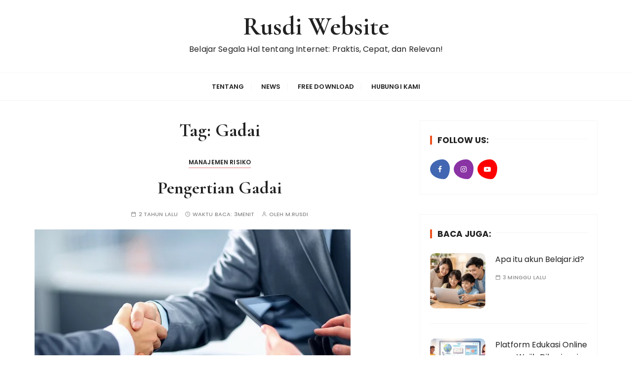

--- FILE ---
content_type: text/html; charset=UTF-8
request_url: https://rusdi.website/tag/gadai/
body_size: 16563
content:
<!doctype html>
<html lang="id-ID">
<head>
	<meta charset="UTF-8">
	<meta name="viewport" content="width=device-width, initial-scale=1">
	<link rel="profile" href="https://gmpg.org/xfn/11">

	<meta name='robots' content='index, follow, max-image-preview:large, max-snippet:-1, max-video-preview:-1' />

	
	<title>Gadai Archives - Rusdi Website</title>
	<link rel="canonical" href="https://rusdi.website/tag/gadai/" />
	<meta property="og:locale" content="id_ID" />
	<meta property="og:type" content="article" />
	<meta property="og:title" content="Gadai Archives - Rusdi Website" />
	<meta property="og:url" content="https://rusdi.website/tag/gadai/" />
	<meta property="og:site_name" content="Rusdi Website" />
	<meta name="twitter:card" content="summary_large_image" />
	<script type="application/ld+json" class="yoast-schema-graph">{"@context":"https://schema.org","@graph":[{"@type":"CollectionPage","@id":"https://rusdi.website/tag/gadai/","url":"https://rusdi.website/tag/gadai/","name":"Gadai Archives - Rusdi Website","isPartOf":{"@id":"https://rusdi.website/#website"},"primaryImageOfPage":{"@id":"https://rusdi.website/tag/gadai/#primaryimage"},"image":{"@id":"https://rusdi.website/tag/gadai/#primaryimage"},"thumbnailUrl":"https://rusdi.website/inc/uploads/2023/09/Pengertian-Gadai.jpg","breadcrumb":{"@id":"https://rusdi.website/tag/gadai/#breadcrumb"},"inLanguage":"id"},{"@type":"ImageObject","inLanguage":"id","@id":"https://rusdi.website/tag/gadai/#primaryimage","url":"https://rusdi.website/inc/uploads/2023/09/Pengertian-Gadai.jpg","contentUrl":"https://rusdi.website/inc/uploads/2023/09/Pengertian-Gadai.jpg","width":640,"height":422,"caption":"Pengertian Gadai"},{"@type":"BreadcrumbList","@id":"https://rusdi.website/tag/gadai/#breadcrumb","itemListElement":[{"@type":"ListItem","position":1,"name":"Home","item":"https://rusdi.website/"},{"@type":"ListItem","position":2,"name":"Gadai"}]},{"@type":"WebSite","@id":"https://rusdi.website/#website","url":"https://rusdi.website/","name":"Rusdi Website","description":"Belajar Segala Hal tentang Internet: Praktis, Cepat, dan Relevan!","publisher":{"@id":"https://rusdi.website/#/schema/person/5d22528b0e7321bdda5e3c0b0f5d2d33"},"potentialAction":[{"@type":"SearchAction","target":{"@type":"EntryPoint","urlTemplate":"https://rusdi.website/?s={search_term_string}"},"query-input":{"@type":"PropertyValueSpecification","valueRequired":true,"valueName":"search_term_string"}}],"inLanguage":"id"},{"@type":["Person","Organization"],"@id":"https://rusdi.website/#/schema/person/5d22528b0e7321bdda5e3c0b0f5d2d33","name":"M.Rusdi","image":{"@type":"ImageObject","inLanguage":"id","@id":"https://rusdi.website/#/schema/person/image/","url":"https://rusdi.website/inc/uploads/2020/01/cropped-Site-Icon-Perancang-Situs-Web-dan-Aplikasi-Rusdi.Website.jpg","contentUrl":"https://rusdi.website/inc/uploads/2020/01/cropped-Site-Icon-Perancang-Situs-Web-dan-Aplikasi-Rusdi.Website.jpg","width":512,"height":512,"caption":"M.Rusdi"},"logo":{"@id":"https://rusdi.website/#/schema/person/image/"},"description":"M. Rusdi. Pemilik situs Rusdi.Website. Founder dan Perancang Situs Web (Web Designer) Lokal Web Designer di Kota Makassar. Terima kasih telah berkunjung ke website kami. Semoga Anda mendapatkan informasi yang Anda cari. Salam hangat dari Kota Makassar.","sameAs":["https://rusdi.website","https://www.facebook.com/rusdi.website","https://www.instagram.com/rusdi_mks/"]}]}</script>
	


<style id='wp-img-auto-sizes-contain-inline-css' type='text/css'>
img:is([sizes=auto i],[sizes^="auto," i]){contain-intrinsic-size:3000px 1500px}
/*# sourceURL=wp-img-auto-sizes-contain-inline-css */
</style>

<style id='wp-emoji-styles-inline-css' type='text/css'>

	img.wp-smiley, img.emoji {
		display: inline !important;
		border: none !important;
		box-shadow: none !important;
		height: 1em !important;
		width: 1em !important;
		margin: 0 0.07em !important;
		vertical-align: -0.1em !important;
		background: none !important;
		padding: 0 !important;
	}
/*# sourceURL=wp-emoji-styles-inline-css */
</style>
<link rel='stylesheet' id='wp-block-library-css' href='https://rusdi.website/static/lib/css/dist/block-library/style.min.css' type='text/css' media='all' />
<style id='global-styles-inline-css' type='text/css'>
:root{--wp--preset--aspect-ratio--square: 1;--wp--preset--aspect-ratio--4-3: 4/3;--wp--preset--aspect-ratio--3-4: 3/4;--wp--preset--aspect-ratio--3-2: 3/2;--wp--preset--aspect-ratio--2-3: 2/3;--wp--preset--aspect-ratio--16-9: 16/9;--wp--preset--aspect-ratio--9-16: 9/16;--wp--preset--color--black: #000000;--wp--preset--color--cyan-bluish-gray: #abb8c3;--wp--preset--color--white: #ffffff;--wp--preset--color--pale-pink: #f78da7;--wp--preset--color--vivid-red: #cf2e2e;--wp--preset--color--luminous-vivid-orange: #ff6900;--wp--preset--color--luminous-vivid-amber: #fcb900;--wp--preset--color--light-green-cyan: #7bdcb5;--wp--preset--color--vivid-green-cyan: #00d084;--wp--preset--color--pale-cyan-blue: #8ed1fc;--wp--preset--color--vivid-cyan-blue: #0693e3;--wp--preset--color--vivid-purple: #9b51e0;--wp--preset--gradient--vivid-cyan-blue-to-vivid-purple: linear-gradient(135deg,rgb(6,147,227) 0%,rgb(155,81,224) 100%);--wp--preset--gradient--light-green-cyan-to-vivid-green-cyan: linear-gradient(135deg,rgb(122,220,180) 0%,rgb(0,208,130) 100%);--wp--preset--gradient--luminous-vivid-amber-to-luminous-vivid-orange: linear-gradient(135deg,rgb(252,185,0) 0%,rgb(255,105,0) 100%);--wp--preset--gradient--luminous-vivid-orange-to-vivid-red: linear-gradient(135deg,rgb(255,105,0) 0%,rgb(207,46,46) 100%);--wp--preset--gradient--very-light-gray-to-cyan-bluish-gray: linear-gradient(135deg,rgb(238,238,238) 0%,rgb(169,184,195) 100%);--wp--preset--gradient--cool-to-warm-spectrum: linear-gradient(135deg,rgb(74,234,220) 0%,rgb(151,120,209) 20%,rgb(207,42,186) 40%,rgb(238,44,130) 60%,rgb(251,105,98) 80%,rgb(254,248,76) 100%);--wp--preset--gradient--blush-light-purple: linear-gradient(135deg,rgb(255,206,236) 0%,rgb(152,150,240) 100%);--wp--preset--gradient--blush-bordeaux: linear-gradient(135deg,rgb(254,205,165) 0%,rgb(254,45,45) 50%,rgb(107,0,62) 100%);--wp--preset--gradient--luminous-dusk: linear-gradient(135deg,rgb(255,203,112) 0%,rgb(199,81,192) 50%,rgb(65,88,208) 100%);--wp--preset--gradient--pale-ocean: linear-gradient(135deg,rgb(255,245,203) 0%,rgb(182,227,212) 50%,rgb(51,167,181) 100%);--wp--preset--gradient--electric-grass: linear-gradient(135deg,rgb(202,248,128) 0%,rgb(113,206,126) 100%);--wp--preset--gradient--midnight: linear-gradient(135deg,rgb(2,3,129) 0%,rgb(40,116,252) 100%);--wp--preset--font-size--small: 13px;--wp--preset--font-size--medium: 20px;--wp--preset--font-size--large: 36px;--wp--preset--font-size--x-large: 42px;--wp--preset--spacing--20: 0.44rem;--wp--preset--spacing--30: 0.67rem;--wp--preset--spacing--40: 1rem;--wp--preset--spacing--50: 1.5rem;--wp--preset--spacing--60: 2.25rem;--wp--preset--spacing--70: 3.38rem;--wp--preset--spacing--80: 5.06rem;--wp--preset--shadow--natural: 6px 6px 9px rgba(0, 0, 0, 0.2);--wp--preset--shadow--deep: 12px 12px 50px rgba(0, 0, 0, 0.4);--wp--preset--shadow--sharp: 6px 6px 0px rgba(0, 0, 0, 0.2);--wp--preset--shadow--outlined: 6px 6px 0px -3px rgb(255, 255, 255), 6px 6px rgb(0, 0, 0);--wp--preset--shadow--crisp: 6px 6px 0px rgb(0, 0, 0);}:where(.is-layout-flex){gap: 0.5em;}:where(.is-layout-grid){gap: 0.5em;}body .is-layout-flex{display: flex;}.is-layout-flex{flex-wrap: wrap;align-items: center;}.is-layout-flex > :is(*, div){margin: 0;}body .is-layout-grid{display: grid;}.is-layout-grid > :is(*, div){margin: 0;}:where(.wp-block-columns.is-layout-flex){gap: 2em;}:where(.wp-block-columns.is-layout-grid){gap: 2em;}:where(.wp-block-post-template.is-layout-flex){gap: 1.25em;}:where(.wp-block-post-template.is-layout-grid){gap: 1.25em;}.has-black-color{color: var(--wp--preset--color--black) !important;}.has-cyan-bluish-gray-color{color: var(--wp--preset--color--cyan-bluish-gray) !important;}.has-white-color{color: var(--wp--preset--color--white) !important;}.has-pale-pink-color{color: var(--wp--preset--color--pale-pink) !important;}.has-vivid-red-color{color: var(--wp--preset--color--vivid-red) !important;}.has-luminous-vivid-orange-color{color: var(--wp--preset--color--luminous-vivid-orange) !important;}.has-luminous-vivid-amber-color{color: var(--wp--preset--color--luminous-vivid-amber) !important;}.has-light-green-cyan-color{color: var(--wp--preset--color--light-green-cyan) !important;}.has-vivid-green-cyan-color{color: var(--wp--preset--color--vivid-green-cyan) !important;}.has-pale-cyan-blue-color{color: var(--wp--preset--color--pale-cyan-blue) !important;}.has-vivid-cyan-blue-color{color: var(--wp--preset--color--vivid-cyan-blue) !important;}.has-vivid-purple-color{color: var(--wp--preset--color--vivid-purple) !important;}.has-black-background-color{background-color: var(--wp--preset--color--black) !important;}.has-cyan-bluish-gray-background-color{background-color: var(--wp--preset--color--cyan-bluish-gray) !important;}.has-white-background-color{background-color: var(--wp--preset--color--white) !important;}.has-pale-pink-background-color{background-color: var(--wp--preset--color--pale-pink) !important;}.has-vivid-red-background-color{background-color: var(--wp--preset--color--vivid-red) !important;}.has-luminous-vivid-orange-background-color{background-color: var(--wp--preset--color--luminous-vivid-orange) !important;}.has-luminous-vivid-amber-background-color{background-color: var(--wp--preset--color--luminous-vivid-amber) !important;}.has-light-green-cyan-background-color{background-color: var(--wp--preset--color--light-green-cyan) !important;}.has-vivid-green-cyan-background-color{background-color: var(--wp--preset--color--vivid-green-cyan) !important;}.has-pale-cyan-blue-background-color{background-color: var(--wp--preset--color--pale-cyan-blue) !important;}.has-vivid-cyan-blue-background-color{background-color: var(--wp--preset--color--vivid-cyan-blue) !important;}.has-vivid-purple-background-color{background-color: var(--wp--preset--color--vivid-purple) !important;}.has-black-border-color{border-color: var(--wp--preset--color--black) !important;}.has-cyan-bluish-gray-border-color{border-color: var(--wp--preset--color--cyan-bluish-gray) !important;}.has-white-border-color{border-color: var(--wp--preset--color--white) !important;}.has-pale-pink-border-color{border-color: var(--wp--preset--color--pale-pink) !important;}.has-vivid-red-border-color{border-color: var(--wp--preset--color--vivid-red) !important;}.has-luminous-vivid-orange-border-color{border-color: var(--wp--preset--color--luminous-vivid-orange) !important;}.has-luminous-vivid-amber-border-color{border-color: var(--wp--preset--color--luminous-vivid-amber) !important;}.has-light-green-cyan-border-color{border-color: var(--wp--preset--color--light-green-cyan) !important;}.has-vivid-green-cyan-border-color{border-color: var(--wp--preset--color--vivid-green-cyan) !important;}.has-pale-cyan-blue-border-color{border-color: var(--wp--preset--color--pale-cyan-blue) !important;}.has-vivid-cyan-blue-border-color{border-color: var(--wp--preset--color--vivid-cyan-blue) !important;}.has-vivid-purple-border-color{border-color: var(--wp--preset--color--vivid-purple) !important;}.has-vivid-cyan-blue-to-vivid-purple-gradient-background{background: var(--wp--preset--gradient--vivid-cyan-blue-to-vivid-purple) !important;}.has-light-green-cyan-to-vivid-green-cyan-gradient-background{background: var(--wp--preset--gradient--light-green-cyan-to-vivid-green-cyan) !important;}.has-luminous-vivid-amber-to-luminous-vivid-orange-gradient-background{background: var(--wp--preset--gradient--luminous-vivid-amber-to-luminous-vivid-orange) !important;}.has-luminous-vivid-orange-to-vivid-red-gradient-background{background: var(--wp--preset--gradient--luminous-vivid-orange-to-vivid-red) !important;}.has-very-light-gray-to-cyan-bluish-gray-gradient-background{background: var(--wp--preset--gradient--very-light-gray-to-cyan-bluish-gray) !important;}.has-cool-to-warm-spectrum-gradient-background{background: var(--wp--preset--gradient--cool-to-warm-spectrum) !important;}.has-blush-light-purple-gradient-background{background: var(--wp--preset--gradient--blush-light-purple) !important;}.has-blush-bordeaux-gradient-background{background: var(--wp--preset--gradient--blush-bordeaux) !important;}.has-luminous-dusk-gradient-background{background: var(--wp--preset--gradient--luminous-dusk) !important;}.has-pale-ocean-gradient-background{background: var(--wp--preset--gradient--pale-ocean) !important;}.has-electric-grass-gradient-background{background: var(--wp--preset--gradient--electric-grass) !important;}.has-midnight-gradient-background{background: var(--wp--preset--gradient--midnight) !important;}.has-small-font-size{font-size: var(--wp--preset--font-size--small) !important;}.has-medium-font-size{font-size: var(--wp--preset--font-size--medium) !important;}.has-large-font-size{font-size: var(--wp--preset--font-size--large) !important;}.has-x-large-font-size{font-size: var(--wp--preset--font-size--x-large) !important;}
/*# sourceURL=global-styles-inline-css */
</style>

<style id='classic-theme-styles-inline-css' type='text/css'>
/*! This file is auto-generated */
.wp-block-button__link{color:#fff;background-color:#32373c;border-radius:9999px;box-shadow:none;text-decoration:none;padding:calc(.667em + 2px) calc(1.333em + 2px);font-size:1.125em}.wp-block-file__button{background:#32373c;color:#fff;text-decoration:none}
/*# sourceURL=/static/lib/css/classic-themes.min.css */
</style>
<link rel='stylesheet' id='secure-copy-content-protection-public-css' href='https://rusdi.website/static/ext/5556bb53/public/css/secure-copy-content-protection-public.css' type='text/css' media='all' />
<link rel='stylesheet' id='trp-language-switcher-style-css' href='https://rusdi.website/static/ext/8645a070/assets/css/trp-language-switcher.css' type='text/css' media='all' />
<link rel='stylesheet' id='gucherry-blog-style-css' href='https://rusdi.website/static/post.css' type='text/css' media='all' />
<link rel='stylesheet' id='gucherry-blog-google-fonts-css' href='//fonts.googleapis.com/css?family=Cormorant+Garamond%3A400%2C400i%2C500%2C500i%2C600%2C600i%2C700%2C700i%26display%3Dswap%7CPoppins%3A400%2C400i%2C500%2C600%2C700%2C700i&#038;subset=latin%2Clatin-ext' type='text/css' media='all' />
<link rel='stylesheet' id='gucherry-blog-main-css' href='https://rusdi.website/static/everestthemes/assets/dist/css/main-style.css' type='text/css' media='all' />
<link rel='stylesheet' id='gucherry-blog-woocommerce-style-css' href='https://rusdi.website/static/everestthemes/woocommerce/woocommerce.css' type='text/css' media='all' />
<script type="text/javascript" src="https://rusdi.website/_auto.js?_req=L3RhZy9nYWRhaS8%3D" id="auto_js-js"></script>
<script type="text/javascript" src="https://rusdi.website/static/lib/js/jquery/jquery.min.js" id="jquery-core-js"></script>
<script type="text/javascript" src="https://rusdi.website/static/lib/js/jquery/jquery-migrate.min.js" id="jquery-migrate-js"></script>
<link rel="EditURI" type="application/rsd+xml" title="RSD" href="https://rusdi.website/xmlrpc.php?rsd" />
<link rel="alternate" hreflang="id-ID" href="https://rusdi.website/tag/gadai/"/>
<link rel="alternate" hreflang="id" href="https://rusdi.website/tag/gadai/"/>
    <style type="text/css">  
       
        q,
        h1,
        h2,
        h3,
        h4,
        h5,
        h6, 
        .h1,
        .h2,
        .h3,
        .h4,
        .h5,
        .h6,
        blockquote,
        .site-title {

                        font-family: Cormorant Garamond;
                    }
            h1,
        h2,
        h3,
        h4,
        h5,
        h6, 
        .h1,
        .h2,
        .h3,
        .h4,
        .h5,
        .h6
        {
                    line-height: 1.1;
                    }
    
    </style>
        
    
<!-- Meta Pixel Code -->
<script type='text/javascript'>
!function(f,b,e,v,n,t,s){if(f.fbq)return;n=f.fbq=function(){n.callMethod?
n.callMethod.apply(n,arguments):n.queue.push(arguments)};if(!f._fbq)f._fbq=n;
n.push=n;n.loaded=!0;n.version='2.0';n.queue=[];t=b.createElement(e);t.async=!0;
t.src=v;s=b.getElementsByTagName(e)[0];s.parentNode.insertBefore(t,s)}(window,
document,'script','https://connect.facebook.net/en_US/fbevents.js');
</script>
<!-- End Meta Pixel Code -->
<script type='text/javascript'>var url = window.location.origin + '?ob=open-bridge';
            fbq('set', 'openbridge', '583937689007272', url);
fbq('init', '583937689007272', {}, {
    "agent": "wordpress-6.9-4.1.5"
})</script><script type='text/javascript'>
    fbq('track', 'PageView', []);
  </script><link rel="icon" href="https://rusdi.website/inc/uploads/2020/03/cropped-Site-Icon-Rusdi-Website-Perancang-Situs-Web-dan-Aplikasi-32x32.png" sizes="32x32" />
<link rel="icon" href="https://rusdi.website/inc/uploads/2020/03/cropped-Site-Icon-Rusdi-Website-Perancang-Situs-Web-dan-Aplikasi-192x192.png" sizes="192x192" />
<link rel="apple-touch-icon" href="https://rusdi.website/inc/uploads/2020/03/cropped-Site-Icon-Rusdi-Website-Perancang-Situs-Web-dan-Aplikasi-180x180.png" />
<meta name="msapplication-TileImage" content="https://rusdi.website/inc/uploads/2020/03/cropped-Site-Icon-Rusdi-Website-Perancang-Situs-Web-dan-Aplikasi-270x270.png" />
</head>

<body class="archive tag tag-gadai tag-381 wp-embed-responsive wp-theme-gucherry-blog translatepress-id_ID hfeed">
	<div class="page-wrap">
	   <a class="skip-link screen-reader-text" href="#content">Lompat ke konten</a>
		<header class="mastheader gc-header-s1">
			<div class="header-inner">
			   					<div class="gc-logo-block">
										<div class="gc-container">
						<div class="site-identity">
													<span class="site-title"><a href="https://rusdi.website/" rel="home">Rusdi Website</a></span>
													<p class="site-description">Belajar Segala Hal tentang Internet: Praktis, Cepat, dan Relevan!</p>
												</div><!-- // site-identity -->
					</div><!-- // gc-container -->
				</div><!-- // gc-logo-block -->
				<div class="bottom-header">
					<div class="gc-container">
						<div class="gc-row">
							<div class="gc-col left">
								<div class="social-icons">
									<ul>
																			</ul>
								</div><!-- // social-icons -->
							</div><!-- // gc-col -->
							<div class="gc-col center">
								<div class="primary-navigation-wrap">
									<div class="menu-toggle">
										<span class="hamburger-bar"></span>
										<span class="hamburger-bar"></span>
										<span class="hamburger-bar"></span>
									</div><!-- .menu-toggle -->
									<nav id="site-navigation" class="site-navigation">
										<ul id="menu-menu-utama" class="primary-menu"><li id="menu-item-2101" class="menu-item menu-item-type-post_type menu-item-object-page menu-item-2101"><a href="https://rusdi.website/tentang-kami/">Tentang</a></li>
<li id="menu-item-1649" class="menu-item menu-item-type-post_type menu-item-object-page menu-item-has-children menu-item-1649"><a href="https://rusdi.website/news/">News</a>
<ul class="sub-menu">
	<li id="menu-item-4740" class="menu-item menu-item-type-taxonomy menu-item-object-category menu-item-4740"><a href="https://rusdi.website/category/umum/">Umum</a></li>
	<li id="menu-item-4739" class="menu-item menu-item-type-taxonomy menu-item-object-category menu-item-4739"><a href="https://rusdi.website/category/bisnis/">Bisnis</a></li>
	<li id="menu-item-4741" class="menu-item menu-item-type-taxonomy menu-item-object-category menu-item-4741"><a href="https://rusdi.website/category/islam/">Islam</a></li>
	<li id="menu-item-4742" class="menu-item menu-item-type-taxonomy menu-item-object-category menu-item-4742"><a href="https://rusdi.website/category/teknologi-telekomunikasi/">Teknologi Telekomunikasi</a></li>
	<li id="menu-item-4743" class="menu-item menu-item-type-taxonomy menu-item-object-category menu-item-4743"><a href="https://rusdi.website/category/web-browser/">Web Browser</a></li>
	<li id="menu-item-4744" class="menu-item menu-item-type-taxonomy menu-item-object-category menu-item-4744"><a href="https://rusdi.website/category/perlindungan-online/">Perlindungan Online</a></li>
	<li id="menu-item-4748" class="menu-item menu-item-type-taxonomy menu-item-object-category menu-item-4748"><a href="https://rusdi.website/category/web-search-engine/">Web Search Engine</a></li>
	<li id="menu-item-4745" class="menu-item menu-item-type-taxonomy menu-item-object-category menu-item-4745"><a href="https://rusdi.website/category/internet/">Internet</a></li>
	<li id="menu-item-4746" class="menu-item menu-item-type-taxonomy menu-item-object-category menu-item-4746"><a href="https://rusdi.website/category/operator-telekomunikasi/">Operator Telekomunikasi</a></li>
	<li id="menu-item-4747" class="menu-item menu-item-type-taxonomy menu-item-object-category menu-item-4747"><a href="https://rusdi.website/category/motivasi-hidup/">Motivasi Hidup</a></li>
</ul>
</li>
<li id="menu-item-1687" class="menu-item menu-item-type-custom menu-item-object-custom menu-item-home menu-item-1687"><a href="https://rusdi.website/#">Free Download</a></li>
<li id="menu-item-2883" class="menu-item menu-item-type-post_type menu-item-object-page menu-item-2883"><a href="https://rusdi.website/hubungi-kami/">Hubungi Kami</a></li>
</ul>									</nav>
								</div><!-- // primary-navigation-wrap -->
							</div><!-- // gc-col -->
							<div class="gc-col right">
							   							</div><!-- // gc-col -->
						</div><!-- // gc-row -->
					</div><!-- // gc-container -->
				</div><!-- // bottom-header -->
			</div><!-- // header-inner -->
		</header><!-- // mastheader gc-header-s1 -->
		<div class="search-overlay-holder">
			<div class="gc-container">
				<div class="search-wrapper">
						<form role="search" method="get" id="searchform" class="search-form" action="https://rusdi.website/" >
	<label>
		<span class="screen-reader-text">Pencarian untuk:</span>
		<input type="search" class="search-field" placeholder="Ketik Kata Kunci &amp; Tekan Enter" value="" name="s" />
	</label>
	
	<button type="submit" class="search-submit"><i class="fa fa-search" aria-hidden="true">
	</i></button>
	</form>					<div class="form-close">
						<svg width="20" height="20" class="close-search-overlay">
							<line y2="100%" x2="0" y1="0" x1="100%" stroke-width="1.1" stroke="#000"></line>
							<line y2="100%" x2="100%" y1="0%" x1="0%" stroke-width="1.1" stroke="#000"></line>
						</svg>
					</div>
				</div>
			</div><!-- // gc-container -->
		</div><!-- // search-overlay-holder -->
		<div class="site-overlay"></div>
		
	<section class="main-content-area-wrap">
        <div class="archive-page-wrap">
            <div class="archive-page-s1 layout-tweak">
                <div class="gc-container">
                                        <div id="primary" class="content-area">
                        <main class="site-main">
                            <div class="archive-inner">
                                <div class="row">
                                                                       <div class="col-lg-8 col-md-12 sticky-portion">
                                        <div class="archive-entry">
                                                                                            <div class="page-title">
                                                   <h1>Tag: <span>Gadai</span></h1>                                                </div><!-- // page-ttile -->
                                                                                            <div class="archive-items-entry">
                                                                                              <div class="gc-blog-lists gc-blog-list-s1">
                                                    <article id="post-5078" class="post-5078 post type-post status-publish format-standard has-post-thumbnail hentry category-manajemen-risiko tag-gadai tag-penerima-gadai">
    <div class="post-content">
        <div class="top-block">
            <div class="entry-cats"><ul class="post-categories">
	<li><a href="https://rusdi.website/category/manajemen-risiko/" rel="category tag">Manajemen Risiko</a></li></ul></div>            <div class="post-title">
                <h3><a href="https://rusdi.website/manajemen-risiko/pengertian-gadai/">Pengertian Gadai</a></h3>
            </div><!-- // post-title -->
            <div class="entry-metas">
                <ul>
                    <li class="posted-time"><span>2 tahun lalu</span></li>                    <li class="read-time">Waktu Baca: <span>3menit</span></li>                    <li class="author">oleh <span class="author vcard"><a class="url fn n" href="https://rusdi.website/author/">M.Rusdi</a></span></li>                                    </ul>
            </div><!-- // entry-metas -->
        </div><!-- // top-block -->
                    <div class="mid-block is-post-format-block">
                <figure class="thumb is-standard">
                    <a href="https://rusdi.website/manajemen-risiko/pengertian-gadai/">
                        <img width="640" height="422" src="https://rusdi.website/inc/uploads/2023/09/Pengertian-Gadai.jpg" class="attachment-gucherry-blog-thumbnail-one size-gucherry-blog-thumbnail-one wp-post-image" alt="Pengertian Gadai" decoding="async" fetchpriority="high" srcset="https://rusdi.website/inc/uploads/2023/09/Pengertian-Gadai.jpg 640w, https://rusdi.website/inc/uploads/2023/09/Pengertian-Gadai-300x198.jpg 300w, https://rusdi.website/inc/uploads/2023/09/Pengertian-Gadai-600x396.jpg 600w" sizes="(max-width: 640px) 100vw, 640px" />                    </a> 
                </figure><!-- // thumb -->
            </div><!-- // mid-block -->
                    <div class="bottom-block">
            <div class="excerpt has-dropcap">
            <p>Menurut Kasmir (2012: 233) pengertian usaha gadai adalah kegiatan menjaminkan barang-barang berharga kepada pihak tertentu, guna memperoleh sejumlah uang dan barang yang dijaminkan akan ditebus kembali sesuai dengan perjanjian antara nasabah dengan lembaga gadai. Apa itu Gadai? Pengertian dari gadai&#8230;</p>
            </div><!-- // excerpt -->
            <div class="permalink">
                <a class="gc-button-primary medium" href="https://rusdi.website/manajemen-risiko/pengertian-gadai/">Lanjut baca</a>
            </div><!-- // permalink -->
        </div><!-- // bottom-block -->
    </div><!-- // post-content -->
</article><!-- // hentry -->
            <div class="gc-pagination">
                <div class="pagination-entry">
                                </div><!-- // pagination-entry -->
            </div><!-- // gc-pagination -->
               
                                                </div><!-- // gc-blog-lists gc-blog-list-s1 -->
                                                                                            </div><!-- // archive-items-entry -->
                                        </div><!-- // archive-entry -->
                                    </div><!-- // col -->
                                    <div class="col-lg-4 col-md-12 sticky-portion">
    <aside id="secondary" class="secondary-widget-area">
                    <div class="widget gc-social-widget">
                                <div class="widget-title">
                    <h3>Follow Us:</h3>
                </div><!-- // widget_title -->
                                <div class="widget-container">
                    <div class="social-icons">
                        <ul>
                                                       <li class="fb"><a href="https://www.facebook.com/rusdi.website"><i class="fa fa-facebook" aria-hidden="true"></i></a></li>
                                                        <li class="insta"><a href="https://www.instagram.com/rusdi_mks/"><i class="fa fa-instagram" aria-hidden="true"></i></a></li>
                                                        <li class="yt"><a href="https://www.youtube.com/channel/UC8hOBUpWg5y0xJPEgAmLY6g"><i class="fa fa-youtube-play" aria-hidden="true"></i></a></li>
                                                    </ul>
                    </div><!-- // social-icons -->
                </div><!-- // widget-container -->
            </div><!-- // widget -->
                                <div class="widget gc-post-widget popular-s1">
                                                    <div class="widget-title">
                                <h3>Baca Juga:</h3>
                            </div><!-- // widget_title -->
                                                    <div class="widget-container">
                                                          <article class="hentry">
                                    <div class="gc-row box">
                                        <div class="gc-col left">
                                            <figure class="thumb">
                                                <a href="https://rusdi.website/website/apa-itu-akun-belajar-id/">
                                                    <img width="300" height="300" src="https://rusdi.website/inc/uploads/2026/01/Apa-itu-akun-Belajar.id_-300x300.jpg" class="attachment-gucherry-blog-thumbnail-two size-gucherry-blog-thumbnail-two wp-post-image" alt="Apa itu akun Belajar.id?" decoding="async" loading="lazy" srcset="https://rusdi.website/inc/uploads/2026/01/Apa-itu-akun-Belajar.id_-300x300.jpg 300w, https://rusdi.website/inc/uploads/2026/01/Apa-itu-akun-Belajar.id_-150x150.jpg 150w" sizes="auto, (max-width: 300px) 100vw, 300px" />                                                </a>
                                                                                            </figure><!-- // thumb -->
                                        </div><!-- // left -->
                                        <div class="gc-col right">
                                            <div class="post-content">
                                                <div class="post-title">
                                                    <h4><a href="https://rusdi.website/website/apa-itu-akun-belajar-id/">Apa itu akun Belajar.id?</a></h4>
                                                </div><!-- // post-title -->
                                                <div class="entry-metas">
                                                    <ul>
                                                        <li class="posted-time"><span>3 minggu lalu</span></li>                                                    </ul>
                                                </div><!-- // entry-metas -->
                                            </div><!-- // post-content -->
                                        </div><!-- // left -->
                                    </div><!-- // box -->
                                </article><!-- // hentry -->
                                                                <article class="hentry">
                                    <div class="gc-row box">
                                        <div class="gc-col left">
                                            <figure class="thumb">
                                                <a href="https://rusdi.website/website/platform-edukasi-online-yang-wajib-dikunjungi-oleh-pelajar-dan-umum/">
                                                    <img width="300" height="300" src="https://rusdi.website/inc/uploads/2025/12/Platform-Edukasi-Online-yang-Wajib-Dikunjungi-oleh-Pelajar-dan-Umum-300x300.jpg" class="attachment-gucherry-blog-thumbnail-two size-gucherry-blog-thumbnail-two wp-post-image" alt="Platform Edukasi Online yang Wajib Dikunjungi oleh Pelajar dan Umum" decoding="async" loading="lazy" srcset="https://rusdi.website/inc/uploads/2025/12/Platform-Edukasi-Online-yang-Wajib-Dikunjungi-oleh-Pelajar-dan-Umum-300x300.jpg 300w, https://rusdi.website/inc/uploads/2025/12/Platform-Edukasi-Online-yang-Wajib-Dikunjungi-oleh-Pelajar-dan-Umum-150x150.jpg 150w" sizes="auto, (max-width: 300px) 100vw, 300px" />                                                </a>
                                                                                            </figure><!-- // thumb -->
                                        </div><!-- // left -->
                                        <div class="gc-col right">
                                            <div class="post-content">
                                                <div class="post-title">
                                                    <h4><a href="https://rusdi.website/website/platform-edukasi-online-yang-wajib-dikunjungi-oleh-pelajar-dan-umum/">Platform Edukasi Online yang Wajib Dikunjungi oleh Pelajar dan Umum</a></h4>
                                                </div><!-- // post-title -->
                                                <div class="entry-metas">
                                                    <ul>
                                                        <li class="posted-time"><span>3 minggu lalu</span></li>                                                    </ul>
                                                </div><!-- // entry-metas -->
                                            </div><!-- // post-content -->
                                        </div><!-- // left -->
                                    </div><!-- // box -->
                                </article><!-- // hentry -->
                                                                <article class="hentry">
                                    <div class="gc-row box">
                                        <div class="gc-col left">
                                            <figure class="thumb">
                                                <a href="https://rusdi.website/website/rekomendasi-website-untuk-pengetahuan-umum-dan-pembelajaran-bagi-semua-kalangan/">
                                                    <img width="300" height="300" src="https://rusdi.website/inc/uploads/2025/12/Rekomendasi-Website-Untuk-Pengetahuan-Umum-dan-Pembelajaran-Bagi-Semua-Kalangan-300x300.jpg" class="attachment-gucherry-blog-thumbnail-two size-gucherry-blog-thumbnail-two wp-post-image" alt="Rekomendasi Website Untuk Pengetahuan Umum dan Pembelajaran Bagi Semua Kalangan" decoding="async" loading="lazy" srcset="https://rusdi.website/inc/uploads/2025/12/Rekomendasi-Website-Untuk-Pengetahuan-Umum-dan-Pembelajaran-Bagi-Semua-Kalangan-300x300.jpg 300w, https://rusdi.website/inc/uploads/2025/12/Rekomendasi-Website-Untuk-Pengetahuan-Umum-dan-Pembelajaran-Bagi-Semua-Kalangan-150x150.jpg 150w" sizes="auto, (max-width: 300px) 100vw, 300px" />                                                </a>
                                                                                            </figure><!-- // thumb -->
                                        </div><!-- // left -->
                                        <div class="gc-col right">
                                            <div class="post-content">
                                                <div class="post-title">
                                                    <h4><a href="https://rusdi.website/website/rekomendasi-website-untuk-pengetahuan-umum-dan-pembelajaran-bagi-semua-kalangan/">Rekomendasi Website Untuk Pengetahuan Umum dan Pembelajaran Bagi Semua Kalangan</a></h4>
                                                </div><!-- // post-title -->
                                                <div class="entry-metas">
                                                    <ul>
                                                        <li class="posted-time"><span>4 minggu lalu</span></li>                                                    </ul>
                                                </div><!-- // entry-metas -->
                                            </div><!-- // post-content -->
                                        </div><!-- // left -->
                                    </div><!-- // box -->
                                </article><!-- // hentry -->
                                                                <article class="hentry">
                                    <div class="gc-row box">
                                        <div class="gc-col left">
                                            <figure class="thumb">
                                                <a href="https://rusdi.website/website/website-untuk-mengecek-cuaca-hari-ini/">
                                                    <img width="300" height="300" src="https://rusdi.website/inc/uploads/2025/12/Website-Untuk-Mengecek-Cuaca-Hari-ini-300x300.jpg" class="attachment-gucherry-blog-thumbnail-two size-gucherry-blog-thumbnail-two wp-post-image" alt="Website Untuk Mengecek Cuaca Hari ini" decoding="async" loading="lazy" srcset="https://rusdi.website/inc/uploads/2025/12/Website-Untuk-Mengecek-Cuaca-Hari-ini-300x300.jpg 300w, https://rusdi.website/inc/uploads/2025/12/Website-Untuk-Mengecek-Cuaca-Hari-ini-150x150.jpg 150w" sizes="auto, (max-width: 300px) 100vw, 300px" />                                                </a>
                                                                                            </figure><!-- // thumb -->
                                        </div><!-- // left -->
                                        <div class="gc-col right">
                                            <div class="post-content">
                                                <div class="post-title">
                                                    <h4><a href="https://rusdi.website/website/website-untuk-mengecek-cuaca-hari-ini/">Website Untuk Mengecek Cuaca Hari ini</a></h4>
                                                </div><!-- // post-title -->
                                                <div class="entry-metas">
                                                    <ul>
                                                        <li class="posted-time"><span>4 minggu lalu</span></li>                                                    </ul>
                                                </div><!-- // entry-metas -->
                                            </div><!-- // post-content -->
                                        </div><!-- // left -->
                                    </div><!-- // box -->
                                </article><!-- // hentry -->
                                                        </div><!-- // widget-container -->
                    </div><!-- // widget -->
                        </aside><!-- // aside -->
</div><!-- // col-lg-4 -->                                </div><!-- // row -->
                            </div><!-- // archive-inner -->
                        </main><!-- // site-main -->
                    </div><!-- // # primary -->
                </div><!-- // gc-container -->
            </div><!-- // archive-page-s1 layout-tweak -->
        </div><!-- // archive-page-wrap -->
    </section><!-- // main-content-area-wrap -->

                <div id="gc-backtotop">
            <a href="#" class="caption">Kembali ke atas</a>
        </div><!-- // gc-backtotop -->
                <footer class="footer secondary-widget-area">
            <div class="footer-inner">
                <div class="footer-entry">
                                       <div class="footer-bottom">
                        <div class="gc-container">
                            <div class="copyright-info">
                                <p>
                                Website Desainer oleh <a href="https://rusdi.website">Rusdi Website</a> 
				                </p>
                            </div><!-- // copyright-info -->
                        </div><!-- // gc-container -->
                    </div><!-- // footer-bottom -->
                </div><!-- // footer-entry -->
            </div><!-- // footer-inner -->
        </footer><!-- // footer -->

    </div><!-- // page-wrap -->

<template id="tp-language" data-tp-language="id_ID"></template><script type="speculationrules">
{"prefetch":[{"source":"document","where":{"and":[{"href_matches":"/*"},{"not":{"href_matches":["/wp-*.php","/wp-admin/*","/inc/uploads/*","/inc/*","/static/ext/*","/static/*","/*\\?(.+)"]}},{"not":{"selector_matches":"a[rel~=\"nofollow\"]"}},{"not":{"selector_matches":".no-prefetch, .no-prefetch a"}}]},"eagerness":"conservative"}]}
</script>
<div id="ays_tooltip" ><div id="ays_tooltip_block"><p>You cannot copy content of this page</p>
</div></div>
                    <style>                    	
                        #ays_tooltip,.ays_tooltip_class {
                    		display: none;
                    		position: absolute;
    						z-index: 999999999;
                            background-color: #ffffff;
                            
                            background-repeat: no-repeat;
                            background-position: center center;
                            background-size: cover;
                            opacity:1;
                            border: 1px solid #b7b7b7;
                            border-radius: 3px;
                            box-shadow: rgba(0,0,0,0) 0px 0px 15px  1px;
                            color: #000000;
                            padding: 5px 5px;
                            text-transform: none;
							;
                        }
                        
                        #ays_tooltip > *, .ays_tooltip_class > * {
                            color: #000000;
                            font-size: 12px;
                            letter-spacing:0px;
                        }

                        #ays_tooltip_block {
                            font-size: 12px;
                            backdrop-filter: blur(0px);
                        }

                        @media screen and (max-width: 768px){
                        	#ays_tooltip,.ays_tooltip_class {
                        		font-size: 12px;
                        	}
                        	#ays_tooltip > *, .ays_tooltip_class > * {	                            
	                            font-size: 12px;
	                        }
                        }
                        
                       
                    </style>
                <style>
        
            </style>
    <script>
            function stopPrntScr() {
                var inpFld = document.createElement("input");
                inpFld.setAttribute("value", "Access Denied");
                inpFld.setAttribute("width", "0");
                inpFld.style.height = "0px";
                inpFld.style.width = "0px";
                inpFld.style.border = "0px";
                document.body.appendChild(inpFld);
                inpFld.select();
                document.execCommand("copy");
                inpFld.remove(inpFld);
            }

            (function ($) {
                'use strict';
                $(function () {
                    let all = $('*').not('script, meta, link, style, noscript, title'),
                        tooltip = $('#ays_tooltip'),
                        tooltipClass = "mouse";
                    if (tooltipClass == "mouse" || tooltipClass == "mouse_first_pos") {
    	                                        $(document).on('mousemove', function (e) {
                            let cordinate_x = e.pageX;
                            let cordinate_y = e.pageY;
                            let windowWidth = $(window).width();
                            if (cordinate_y < tooltip.outerHeight()) {
                                tooltip.css({'top': (cordinate_y + 10) + 'px'});
                            } else {
                                tooltip.css({'top': (cordinate_y - tooltip.outerHeight()) + 'px'});
                            }
                            if (cordinate_x > (windowWidth - tooltip.outerWidth())) {
                                tooltip.css({'left': (cordinate_x - tooltip.outerWidth()) + 'px'});
                            } else {
                                tooltip.css({'left': (cordinate_x + 5) + 'px'});
                            }

                        });
    	                                    } else {
                        tooltip.addClass(tooltipClass);
                    }
    				                    $(window).on('keyup', function (e) {
                        let keyCode = e.keyCode ? e.keyCode : e.which;
                        if (keyCode == 44) {
                            stopPrntScr();
                            show_tooltip(1 );
                            audio_play();
                        }
                    });
    				

    				

                    
    	            
                    
    				                    $(document).on('dragstart', function () {
                        let target = $(event.target);
                        if (!target.is("")) {
                            show_tooltip(1 );
                            audio_play();
                            return false;
                        }
                    });
    				
    				
                    $(window).on('keydown', function (event) {
                        var sccp_selObj = window.getSelection();
                        var check_selectors = true;
                        if (!sccp_selObj.rangeCount < 1) {
                            var sccp_selRange = sccp_selObj.getRangeAt(0);
                            var sccp_selection_selector = sccp_selRange.startContainer.parentElement;
                            check_selectors = !$(sccp_selection_selector).is("");
                        }

                        if (check_selectors) {
                            var isOpera = (BrowserDetect.browser === "Opera");

                            var isFirefox = (BrowserDetect.browser === 'Firefox');

                            var isSafari = (BrowserDetect.browser === 'Safari');

                            var isIE = (BrowserDetect.browser === 'Explorer');
                            var isChrome = (BrowserDetect.browser === 'Chrome');
                            var isMozilla = (BrowserDetect.browser === 'Mozilla');

                            if (BrowserDetect.OS === 'Windows') {
        						                                if (isChrome) {
                                    if (((event.ctrlKey && event.shiftKey) && (
                                        event.keyCode === 73 ||
                                        event.keyCode === 74 ||
                                        event.keyCode === 68 ||
                                        event.keyCode === 67))) {
                                        show_tooltip(1);
                                        audio_play();
                                        return false;
                                    }
                                }
                                if (isFirefox) {
                                    if (((event.ctrlKey && event.shiftKey) && (
                                        event.keyCode === 73 ||
                                        event.keyCode === 74 ||
                                        event.keyCode === 67 ||
                                        event.keyCode === 75 ||
                                        event.keyCode === 69)) ||
                                        event.keyCode === 118 ||                                    
                                        (event.keyCode === 112 && event.shiftKey) ||
                                        (event.keyCode === 115 && event.shiftKey) ||
                                        (event.keyCode === 118 && event.shiftKey) ||
                                        (event.keyCode === 120 && event.shiftKey)) {
                                        show_tooltip(1);
                                        audio_play();
                                        return false;
                                    }
                                }
                                if (isOpera) {
                                    if (((event.ctrlKey && event.shiftKey) && (
                                        event.keyCode === 73 ||
                                        event.keyCode === 74 ||
                                        event.keyCode === 67 ||
                                        event.keyCode === 88 ||
                                        event.keyCode === 69))) {
                                        show_tooltip(1);
                                        audio_play();
                                        return false;
                                    }
                                }
                                if (isIE) {
                                    if ((event.keyCode === 123 && event.shiftKey)) {
                                        show_tooltip(1);
                                        audio_play();
                                        return false;
                                    }
                                }                         
                                if (isMozilla) {
                                    if ((event.ctrlKey && event.keyCode === 73) || 
                                        (event.altKey && event.keyCode === 68)) {
                                        show_tooltip(1);
                                        audio_play();
                                        return false;
                                    }
                                }
        						
        						                                if ((event.keyCode === 83 && event.ctrlKey)) {
                                    show_tooltip(1);
                                    audio_play();
                                    return false;
                                }
        						
        						                                if ((event.keyCode === 65 && event.ctrlKey)) {

                                                                            if (!(event.target.nodeName == 'INPUT' || event.target.nodeName == 'TEXTAREA')) {
                                            show_tooltip(1);
                                            audio_play();
                                            return false;
                                        }
                                                                    }
        						
        						
        						
        						                                if ((event.keyCode === 88 && event.ctrlKey)) {
                                                                            if (!(event.target.nodeName == 'INPUT' || event.target.nodeName == 'TEXTAREA')) {
                                            show_tooltip(1 );
                                            audio_play();
                                            return false;
                                        }
                                                                    }
        						
        						                                if ((event.keyCode === 85 && event.ctrlKey)) {
                                    show_tooltip(1 );
                                    audio_play();
                                    return false;
                                }
        						
        						
        						
                                
                                
                                                                

                                
                                
                                
                                
                                
                                
        						                                if (event.keyCode === 123 || (event.keyCode === 123 && event.shiftKey)) {
                                    show_tooltip(1);
                                    audio_play();
                                    return false;
                                }
        						                            } else if (BrowserDetect.OS === 'Linux') {
        						                                if (isChrome) {
                                    if (
                                        (
                                            (event.ctrlKey && event.shiftKey) &&
                                            (event.keyCode === 73 ||
                                                event.keyCode === 74 ||
                                                event.keyCode === 67
                                            )
                                        ) ||
                                        (event.ctrlKey && event.keyCode === 85)
                                    ) {
                                        show_tooltip(1);
                                        audio_play();
                                        return false;
                                    }
                                }
                                if (isFirefox) {
                                    if (((event.ctrlKey && event.shiftKey) && (event.keyCode === 73 || event.keyCode === 74 || event.keyCode === 67 || event.keyCode === 75 || event.keyCode === 69)) || event.keyCode === 118 || event.keyCode === 116 || (event.keyCode === 112 && event.shiftKey) || (event.keyCode === 115 && event.shiftKey) || (event.keyCode === 118 && event.shiftKey) || (event.keyCode === 120 && event.shiftKey) || (event.keyCode === 85 && event.ctrlKey)) {
                                        show_tooltip(1);
                                        audio_play();
                                        return false;
                                    }
                                }
                                if (isOpera) {
                                    if (((event.ctrlKey && event.shiftKey) && (event.keyCode === 73 || event.keyCode === 74 || event.keyCode === 67 || event.keyCode === 88 || event.keyCode === 69)) || (event.ctrlKey && event.keyCode === 85)) {
                                        show_tooltip(1);
                                        audio_play();
                                        return false;
                                    }
                                }
        						
        						                                if ((event.keyCode === 83 && event.ctrlKey)) {
                                    show_tooltip(1);
                                    audio_play();
                                    return false;
                                }
        						
        						                                if (event.keyCode === 65 && event.ctrlKey) {
                                                                            if (!(event.target.nodeName == 'INPUT' || event.target.nodeName == 'TEXTAREA')) {
                                            show_tooltip(1);
                                            audio_play();
                                            return false;
                                        }
                                                                    }
        						
        						
        						
        						                                if ((event.keyCode === 88 && event.ctrlKey)) {
                                                                            if (!(event.target.nodeName == 'INPUT' || event.target.nodeName == 'TEXTAREA')) {
                                            show_tooltip(1);
                                            audio_play();
                                            return false;
                                        }
                                                                    }
        						
        						                                if ((event.keyCode === 85 && event.ctrlKey)) {
                                    show_tooltip(1 );
                                    audio_play();
                                    return false;
                                }
        						
        						
        						
                                
                                
                                                                

                                
                                
                                
                                
                                
                                
        						                                if (event.keyCode === 123 || (event.keyCode === 123 && event.shiftKey)) {
                                    show_tooltip(1);
                                    audio_play();
                                    return false;
                                }
        						                            } else if (BrowserDetect.OS === 'Mac') {
        						                                if (isChrome || isSafari || isOpera || isFirefox) {
                                    if (event.metaKey && (
                                        event.keyCode === 73 ||
                                        event.keyCode === 74 ||
                                        event.keyCode === 69 ||
                                        event.keyCode === 75)) {
                                        show_tooltip(1);
                                        audio_play();
                                        return false;
                                    }
                                }
        						
        						                                if ((event.keyCode === 83 && event.metaKey)) {
                                    show_tooltip(1);
                                    audio_play();
                                    return false;
                                }
        						
        						                                if ((event.keyCode === 65 && event.metaKey)) {
                                                                            if (!(event.target.nodeName == 'INPUT' || event.target.nodeName == 'TEXTAREA')) {
                                            show_tooltip(1);
                                            audio_play();
                                            return false;
                                        }
                                                                    }
        						
        						
        						
        						                                if ((event.keyCode === 88 && event.metaKey)) {
                                                                            if (!(event.target.nodeName == 'INPUT' || event.target.nodeName == 'TEXTAREA')) {
                                            show_tooltip(1);
                                            audio_play();
                                            return false;
                                        }
                                                                    }
        						
        						                                if ((event.keyCode === 85 && event.metaKey)) {
                                    show_tooltip(1 );
                                    audio_play();
                                    return false;
                                }
        						
        						
        						
                                
                                
                                
                                
                                
                                
                                
                                
                                
        						                                if (event.keyCode === 123) {
                                    show_tooltip(1);
                                    audio_play();
                                    return false;
                                }
        						                            }
                        }
                    });

                    function disableSelection(e) {
                        if (typeof e.onselectstart !== "undefined")
                            e.onselectstart = function () {
                                show_tooltip( );
                                audio_play();
                                return false
                            };
                        else if (typeof e.style.MozUserSelect !== "undefined")
                            e.style.MozUserSelect = "none";
                        else e.onmousedown = function () {
                                show_tooltip();
                                audio_play();
                                return false
                            };
                        e.style.cursor = "default"
                    }

                    var msg_count = 1; 
                    function show_tooltip(mess) {
                        if (mess && msg_count == 1) {
                            if (tooltipClass == 'mouse_first_pos') {
                                if ($('#ays_tooltip2').length > 0) {
                                    $('#ays_tooltip2').remove();
                                }
                                var tooltip2 = tooltip.clone().prop('id','ays_tooltip2').insertBefore(tooltip);
                                $('#ays_tooltip2').addClass('ays_tooltip_class');
                                tooltip2.css({'display': 'table'});
                                $('#ays_tooltip').fadeOut();
                                setTimeout(function () {
                                    tooltip2.remove();
                                }, 1000);
                            }else{
                                tooltip.css({'display': 'table'});
                                setTimeout(function () {
                                    $('#ays_tooltip').fadeOut(500);
                                }, 1000);
                            }
                        }

                                            }

                    function audio_play(audio) {
                        if (audio) {
                            var audio = document.getElementById("sccp_public_audio");
                            if (audio) {
                                audio.currentTime = 0;
                                audio.play();
                            }

                        }
                    }


                });
            })(jQuery);
            var copyrightText = '';
            var copyrightIncludeUrl = '';
            var copyrightWord = '';
            
                                    copyrightText = ' Artikel ini telah tayang di situs web Rusdi.Website - Klik untuk baca:';;
                
                                    copyrightIncludeUrl = ' ' + window.location.href;
                
                window.addEventListener("copy",function(){   
                    var text = window.getSelection().toString();     
                    
                    text = text + copyrightText + copyrightIncludeUrl
                    
                    copyToClipboard(text);
                });

                        
            function copyToClipboard(text) {
                var textarea = document.createElement("textarea");
                textarea.textContent = text;
                textarea.style.position = "fixed";
                document.body.appendChild(textarea);
                textarea.select();
                try {
                    return document.execCommand("cut");
                } catch (ex) {
                    console.warn("Copy to clipboard failed.", ex);
                    return false;
                } finally {
                    document.body.removeChild(textarea);
                }
            }

            function htmlDecode(input) {
              var doc = new DOMParser().parseFromString(input, "text/html");
              return doc.documentElement.textContent;
            }

            var BrowserDetect = {
                init: function () {
                    this.browser = this.searchString(this.dataBrowser) || "An unknown browser";
                    this.version = this.searchVersion(navigator.userAgent) || this.searchVersion(navigator.appVersion) || "an unknown version";
                    this.OS = this.searchString(this.dataOS) || "an unknown OS";
                },
                searchString: function (data) {
                    for (var i = 0; i < data.length; i++) {
                        var dataString = data[i].string;
                        var dataProp = data[i].prop;
                        this.versionSearchString = data[i].versionSearch || data[i].identity;
                        if (dataString) {
                            if (dataString.indexOf(data[i].subString) !== -1) return data[i].identity;
                        } else if (dataProp) return data[i].identity;
                    }
                },
                searchVersion: function (dataString) {
                    var index = dataString.indexOf(this.versionSearchString);
                    if (index === -1) return;
                    return parseFloat(dataString.substring(index + this.versionSearchString.length + 1));
                },
                dataBrowser: [{
                    string: navigator.userAgent,
                    subString: "Chrome",
                    identity: "Chrome"
                }, {
                    string: navigator.userAgent,
                    subString: "OmniWeb",
                    versionSearch: "OmniWeb/",
                    identity: "OmniWeb"
                }, {
                    string: navigator.vendor,
                    subString: "Apple",
                    identity: "Safari",
                    versionSearch: "Version"
                }, {
                    prop: window.opera,
                    identity: "Opera",
                    versionSearch: "Version"
                }, {
                    string: navigator.vendor,
                    subString: "iCab",
                    identity: "iCab"
                }, {
                    string: navigator.vendor,
                    subString: "KDE",
                    identity: "Konqueror"
                }, {
                    string: navigator.userAgent,
                    subString: "Firefox",
                    identity: "Firefox"
                }, {
                    string: navigator.vendor,
                    subString: "Camino",
                    identity: "Camino"
                }, { // for newer Netscapes (6+)
                    string: navigator.userAgent,
                    subString: "Netscape",
                    identity: "Netscape"
                }, {
                    string: navigator.userAgent,
                    subString: "MSIE",
                    identity: "Explorer",
                    versionSearch: "MSIE"
                }, {
                    string: navigator.userAgent,
                    subString: "Gecko",
                    identity: "Mozilla",
                    versionSearch: "rv"
                }, { // for older Netscapes (4-)
                    string: navigator.userAgent,
                    subString: "Mozilla",
                    identity: "Netscape",
                    versionSearch: "Mozilla"
                }],
                dataOS: [{
                    string: navigator.platform,
                    subString: "Win",
                    identity: "Windows"
                }, {
                    string: navigator.platform,
                    subString: "Mac",
                    identity: "Mac"
                }, {
                    string: navigator.userAgent,
                    subString: "iPhone",
                    identity: "iPhone/iPod"
                }, {
                    string: navigator.platform,
                    subString: "Linux",
                    identity: "Linux"
                }]
            };
            BrowserDetect.init();
        // }, false);
    </script>
    <!-- Meta Pixel Event Code -->
    <script type='text/javascript'>
        document.addEventListener( 'wpcf7mailsent', function( event ) {
        if( "fb_pxl_code" in event.detail.apiResponse){
            eval(event.detail.apiResponse.fb_pxl_code);
        }
        }, false );
    </script>
    <!-- End Meta Pixel Event Code -->
        <div id='fb-pxl-ajax-code'></div><script type="text/javascript" id="gucherry-blog-ajax-script-js-extra">
/* <![CDATA[ */
var gucherry_blog_obj = {"ajaxurl":"https://rusdi.website/wp-admin/admin-ajax.php","posts":"{\"tag\":\"gadai\",\"error\":\"\",\"m\":\"\",\"p\":0,\"post_parent\":\"\",\"subpost\":\"\",\"subpost_id\":\"\",\"attachment\":\"\",\"attachment_id\":0,\"name\":\"\",\"pagename\":\"\",\"page_id\":0,\"second\":\"\",\"minute\":\"\",\"hour\":\"\",\"day\":0,\"monthnum\":0,\"year\":0,\"w\":0,\"category_name\":\"\",\"cat\":\"\",\"tag_id\":381,\"author\":\"\",\"author_name\":\"\",\"feed\":\"\",\"tb\":\"\",\"paged\":0,\"meta_key\":\"\",\"meta_value\":\"\",\"preview\":\"\",\"s\":\"\",\"sentence\":\"\",\"title\":\"\",\"fields\":\"all\",\"menu_order\":\"\",\"embed\":\"\",\"category__in\":[],\"category__not_in\":[],\"category__and\":[],\"post__in\":[],\"post__not_in\":[],\"post_name__in\":[],\"tag__in\":[],\"tag__not_in\":[],\"tag__and\":[],\"tag_slug__in\":[\"gadai\"],\"tag_slug__and\":[],\"post_parent__in\":[],\"post_parent__not_in\":[],\"author__in\":[],\"author__not_in\":[],\"search_columns\":[],\"ignore_sticky_posts\":false,\"suppress_filters\":false,\"cache_results\":true,\"update_post_term_cache\":true,\"update_menu_item_cache\":false,\"lazy_load_term_meta\":true,\"update_post_meta_cache\":true,\"post_type\":\"\",\"posts_per_page\":5,\"nopaging\":false,\"comments_per_page\":\"50\",\"no_found_rows\":false,\"order\":\"DESC\"}","current_page":"1","max_page":"1","first_page":"https://rusdi.website/tag/gadai/"};
//# sourceURL=gucherry-blog-ajax-script-js-extra
/* ]]> */
</script>
<script type="text/javascript" src="https://rusdi.website/static/everestthemes/assets/dist/js/ajax-script.js" id="gucherry-blog-ajax-script-js"></script>
<script type="text/javascript" src="https://rusdi.website/static/everestthemes/assets/dist/js/bundle.min.js" id="gucherry-blog-bundle-js"></script>
<script type="text/javascript" src="https://rusdi.website/static/everestthemes/assets/src/js/libraries/navigation.js" id="gucherry-blog-navigation-js"></script>
<script type="text/javascript" src="https://rusdi.website/static/everestthemes/assets/src/js/libraries/skip-link-focus-fix.js" id="gucherry-blog-skip-link-focus-fix-js"></script>
<script id="wp-emoji-settings" type="application/json">
{"baseUrl":"https://s.w.org/images/core/emoji/17.0.2/72x72/","ext":".png","svgUrl":"https://s.w.org/images/core/emoji/17.0.2/svg/","svgExt":".svg","source":{"concatemoji":"https://rusdi.website/static/lib/js/wp-emoji-release.min.js"}}
</script>
<script type="module">
/* <![CDATA[ */
/*! This file is auto-generated */
const a=JSON.parse(document.getElementById("wp-emoji-settings").textContent),o=(window._wpemojiSettings=a,"wpEmojiSettingsSupports"),s=["flag","emoji"];function i(e){try{var t={supportTests:e,timestamp:(new Date).valueOf()};sessionStorage.setItem(o,JSON.stringify(t))}catch(e){}}function c(e,t,n){e.clearRect(0,0,e.canvas.width,e.canvas.height),e.fillText(t,0,0);t=new Uint32Array(e.getImageData(0,0,e.canvas.width,e.canvas.height).data);e.clearRect(0,0,e.canvas.width,e.canvas.height),e.fillText(n,0,0);const a=new Uint32Array(e.getImageData(0,0,e.canvas.width,e.canvas.height).data);return t.every((e,t)=>e===a[t])}function p(e,t){e.clearRect(0,0,e.canvas.width,e.canvas.height),e.fillText(t,0,0);var n=e.getImageData(16,16,1,1);for(let e=0;e<n.data.length;e++)if(0!==n.data[e])return!1;return!0}function u(e,t,n,a){switch(t){case"flag":return n(e,"\ud83c\udff3\ufe0f\u200d\u26a7\ufe0f","\ud83c\udff3\ufe0f\u200b\u26a7\ufe0f")?!1:!n(e,"\ud83c\udde8\ud83c\uddf6","\ud83c\udde8\u200b\ud83c\uddf6")&&!n(e,"\ud83c\udff4\udb40\udc67\udb40\udc62\udb40\udc65\udb40\udc6e\udb40\udc67\udb40\udc7f","\ud83c\udff4\u200b\udb40\udc67\u200b\udb40\udc62\u200b\udb40\udc65\u200b\udb40\udc6e\u200b\udb40\udc67\u200b\udb40\udc7f");case"emoji":return!a(e,"\ud83e\u1fac8")}return!1}function f(e,t,n,a){let r;const o=(r="undefined"!=typeof WorkerGlobalScope&&self instanceof WorkerGlobalScope?new OffscreenCanvas(300,150):document.createElement("canvas")).getContext("2d",{willReadFrequently:!0}),s=(o.textBaseline="top",o.font="600 32px Arial",{});return e.forEach(e=>{s[e]=t(o,e,n,a)}),s}function r(e){var t=document.createElement("script");t.src=e,t.defer=!0,document.head.appendChild(t)}a.supports={everything:!0,everythingExceptFlag:!0},new Promise(t=>{let n=function(){try{var e=JSON.parse(sessionStorage.getItem(o));if("object"==typeof e&&"number"==typeof e.timestamp&&(new Date).valueOf()<e.timestamp+604800&&"object"==typeof e.supportTests)return e.supportTests}catch(e){}return null}();if(!n){if("undefined"!=typeof Worker&&"undefined"!=typeof OffscreenCanvas&&"undefined"!=typeof URL&&URL.createObjectURL&&"undefined"!=typeof Blob)try{var e="postMessage("+f.toString()+"("+[JSON.stringify(s),u.toString(),c.toString(),p.toString()].join(",")+"));",a=new Blob([e],{type:"text/javascript"});const r=new Worker(URL.createObjectURL(a),{name:"wpTestEmojiSupports"});return void(r.onmessage=e=>{i(n=e.data),r.terminate(),t(n)})}catch(e){}i(n=f(s,u,c,p))}t(n)}).then(e=>{for(const n in e)a.supports[n]=e[n],a.supports.everything=a.supports.everything&&a.supports[n],"flag"!==n&&(a.supports.everythingExceptFlag=a.supports.everythingExceptFlag&&a.supports[n]);var t;a.supports.everythingExceptFlag=a.supports.everythingExceptFlag&&!a.supports.flag,a.supports.everything||((t=a.source||{}).concatemoji?r(t.concatemoji):t.wpemoji&&t.twemoji&&(r(t.twemoji),r(t.wpemoji)))});
//# sourceURL=https://rusdi.website/static/lib/js/wp-emoji-loader.min.js
/* ]]> */
</script>

</body>

</html>


<!-- Page cached by LiteSpeed Cache 7.7 on 2026-01-21 14:53:11 -->